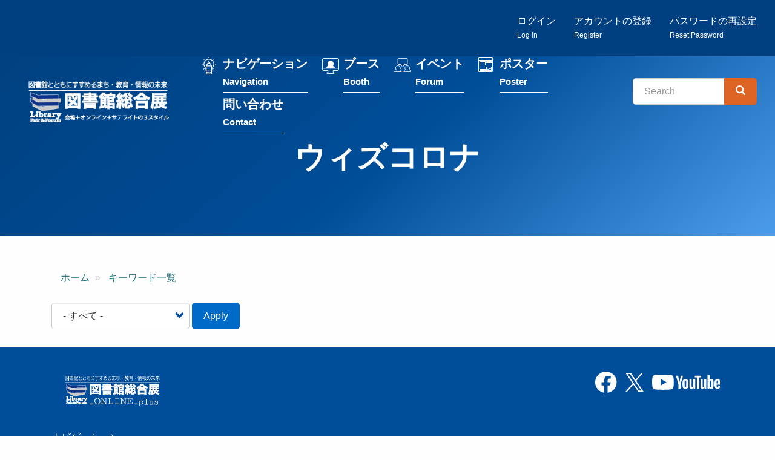

--- FILE ---
content_type: text/html; charset=UTF-8
request_url: https://www.libraryfair.jp/kywds/142
body_size: 19175
content:
<!DOCTYPE html>
<html  lang="ja" dir="ltr" prefix="content: http://purl.org/rss/1.0/modules/content/  dc: http://purl.org/dc/terms/  foaf: http://xmlns.com/foaf/0.1/  og: http://ogp.me/ns#  rdfs: http://www.w3.org/2000/01/rdf-schema#  schema: http://schema.org/  sioc: http://rdfs.org/sioc/ns#  sioct: http://rdfs.org/sioc/types#  skos: http://www.w3.org/2004/02/skos/core#  xsd: http://www.w3.org/2001/XMLSchema# ">
  <head>
    <meta charset="utf-8" />
<script async src="https://www.googletagmanager.com/gtag/js?id=G-C5BJLN1LBB"></script>
<script>window.dataLayer = window.dataLayer || [];function gtag(){dataLayer.push(arguments)};gtag("js", new Date());gtag("set", "developer_id.dMDhkMT", true);gtag("config", "G-C5BJLN1LBB", {"groups":"default","page_placeholder":"PLACEHOLDER_page_location","allow_ad_personalization_signals":false});</script>
<link rel="canonical" href="https://www.libraryfair.jp/kywds/142" />
<meta property="og:image" content="https://www.libraryfair.jp/sites/default/files/2025-10/libraryfair_ogp.png" />
<meta name="twitter:image" content="https://www.libraryfair.jp/sites/default/files/2025-10/libraryfair_ogp.png" />
<meta name="Generator" content="Drupal 10 (https://www.drupal.org)" />
<meta name="MobileOptimized" content="width" />
<meta name="HandheldFriendly" content="true" />
<meta name="viewport" content="width=device-width, initial-scale=1.0" />
<link rel="icon" href="/themes/custom/libraryfair/favicon.ico" type="image/vnd.microsoft.icon" />

    <title>ウィズコロナ | 図書館総合展</title>
    <link rel="stylesheet" media="all" href="/core/modules/system/css/components/align.module.css?t6xf02" />
<link rel="stylesheet" media="all" href="/core/modules/system/css/components/fieldgroup.module.css?t6xf02" />
<link rel="stylesheet" media="all" href="/core/modules/system/css/components/container-inline.module.css?t6xf02" />
<link rel="stylesheet" media="all" href="/core/modules/system/css/components/clearfix.module.css?t6xf02" />
<link rel="stylesheet" media="all" href="/core/modules/system/css/components/details.module.css?t6xf02" />
<link rel="stylesheet" media="all" href="/core/modules/system/css/components/hidden.module.css?t6xf02" />
<link rel="stylesheet" media="all" href="/core/modules/system/css/components/item-list.module.css?t6xf02" />
<link rel="stylesheet" media="all" href="/core/modules/system/css/components/js.module.css?t6xf02" />
<link rel="stylesheet" media="all" href="/core/modules/system/css/components/nowrap.module.css?t6xf02" />
<link rel="stylesheet" media="all" href="/core/modules/system/css/components/position-container.module.css?t6xf02" />
<link rel="stylesheet" media="all" href="/core/modules/system/css/components/reset-appearance.module.css?t6xf02" />
<link rel="stylesheet" media="all" href="/core/modules/system/css/components/resize.module.css?t6xf02" />
<link rel="stylesheet" media="all" href="/core/modules/system/css/components/system-status-counter.css?t6xf02" />
<link rel="stylesheet" media="all" href="/core/modules/system/css/components/system-status-report-counters.css?t6xf02" />
<link rel="stylesheet" media="all" href="/core/modules/system/css/components/system-status-report-general-info.css?t6xf02" />
<link rel="stylesheet" media="all" href="/core/modules/system/css/components/tablesort.module.css?t6xf02" />
<link rel="stylesheet" media="all" href="/core/modules/views/css/views.module.css?t6xf02" />
<link rel="stylesheet" media="all" href="/themes/custom/libraryfair/css/style.css?t6xf02" />
<link rel="stylesheet" media="print" href="/themes/custom/libraryfair/css/print.css?t6xf02" />

    
  </head>
  <body class="path-taxonomy has-glyphicons">
          <script src="//lib-3pas.admatrix.jp/3pas/js/AdMatrixAnalyze.min.js"></script>
      <script type="text/javascript">
        (function () {
      var p = (("https:" == document.location.protocol) ? "https://" : "http://"),
      r = Math.round(Math.random() * 10000000),
      rf = window.top.location.href,
      prf = window.top.document.referrer,
      i = AdMatrix.CookieUtil.sharedId();

      var elm = document.createElement('div');
      elm.innerHTML = unescape('%3C') + 'img src="' + p + 'acq-3pas.admatrix.jp/if/5/01/74cb776219ef97e86941267b0c0b000e.fs?cb=' + encodeURIComponent(r) + '&rf=' + encodeURIComponent(rf) + '&prf=' + encodeURIComponent(prf) + '&i=' + encodeURIComponent(i) + '" alt=""  style="display:block; margin:0; padding:0; border:0; outline:0; width:0; height:0; line-height:0;" ' + unescape('%2F%3E');
      document.body.appendChild(elm);
      })();
      </script>
      <noscript><img src="//acq-3pas.admatrix.jp/if/6/01/74cb776219ef97e86941267b0c0b000e.fs" alt="" style="display:block; margin:0; padding:0; border:0; outline:0; width:0; height:0; line-height:0;"/></noscript>
      <script>
        AdMatrix.analyze('74cb776219ef97e86941267b0c0b000e');
      </script>
      <script>
        AdMatrix.croRequest('74cb776219ef97e86941267b0c0b000e');
      </script>
    
        <a href="#main-content" class="visually-hidden focusable skip-link">
      メインコンテンツに移動
    </a>
    
      <div class="dialog-off-canvas-main-canvas" data-off-canvas-main-canvas>
    

<div class="wrap-content">

  <div class="account-bar">
    <div class="container-fluid">
        <div class="region region-account">
    <nav role="navigation" aria-labelledby="block-menu-register-menu" id="block-menu-register">
            
  <h2 class="visually-hidden" id="block-menu-register-menu">匿名ユーザー用メニュー</h2>
  

        
      <ul class="menu menu--register nav navbar-nav navbar-right">
                      <li class="first">
                                        <a href="/user/login" data-drupal-link-system-path="user/login">ログイン<br><small><small>Log in</small></small></a>
              </li>
                      <li>
                                        <a href="/user/register" data-drupal-link-system-path="user/register">アカウントの登録<br><small><small>Register</small></small></a>
              </li>
                      <li class="last">
                                        <a href="/user/password" data-drupal-link-system-path="user/password">パスワードの再設定<br><small><small>Reset Password</small></small></a>
              </li>
        </ul>
  

  </nav>

  </div>

    </div>
  </div>


                    <header class="navbar navbar-default" id="navbar" role="banner">
                  <div class="container-fluid">
                <div class="navbar-header">
            <div class="region region-navigation">
            <a class="logo navbar-btn pull-left" href="/" title="ホーム" rel="home">
        <img src="/themes/custom/libraryfair/TopButtonLF2023_2.png" alt="ホーム"/>
      </a>
        <a class="name navbar-brand" href="/" title="ホーム" rel="home">図書館総合展</a>
    
  </div>

                                <button type="button" class="navbar-toggle" data-toggle="collapse" data-target="#navbar-collapse">
              <span class="sr-only">Toggle navigation</span>
              <span class="icon-bar"></span>
              <span class="icon-bar"></span>
              <span class="icon-bar"></span>
            </button>
                  </div>

                          <div id="navbar-collapse" class="navbar-collapse collapse">
              <div class="region region-navigation-collapsible">
    <nav role="navigation" aria-labelledby="block-menu-main-menu" id="block-menu-main">
            
  <h2 class="visually-hidden" id="block-menu-main-menu">メインナビゲーション</h2>
  

        
      <ul class="menu menu--main list-unstyled">
                      <li class="first menu-link-feature">
                                        <a href="/feature" data-drupal-link-system-path="feature">ナビゲーション<br><small><small>Navigation</small></small></a>
              </li>
                      <li class="menu-link-booth">
                                        <a href="/booth" data-drupal-link-system-path="booth">ブース<br><small><small>Booth</small></small></a>
              </li>
                      <li class="menu-link-forum-calendar">
                                        <a href="/forum/calendar" data-drupal-link-system-path="forum/calendar">イベント<br><small><small>Forum</small></small></a>
              </li>
                      <li class="menu-link-poster">
                                        <a href="/poster" data-drupal-link-system-path="poster">ポスター<br><small><small>Poster</small></small></a>
              </li>
                      <li class="last menu-link-contact">
                                        <a href="/contact" data-drupal-link-system-path="webform/contact">問い合わせ<br><small><small>Contact</small></small></a>
              </li>
        </ul>
  

  </nav>
<div class="search-block-form block block-search block-search-form-block" data-drupal-selector="search-block-form" id="block-libraryfair-search" role="search">
  
      <h2 class="visually-hidden">検索</h2>
    
      <form action="/search/contents" method="get" id="search-block-form" accept-charset="UTF-8">
  <div class="form-item js-form-item form-type-search js-form-type-search form-item-keys js-form-item-keys form-no-label form-group">
      <label for="edit-keys" class="control-label sr-only">Search</label>
  
  
  <div class="input-group"><input title="検索したいキーワードを入力してください。" data-drupal-selector="edit-keys" class="form-search form-control" placeholder="Search" type="search" id="edit-keys" name="keys" value="" size="15" maxlength="128" data-toggle="tooltip" /><span class="input-group-btn"><button type="submit" value="Search" class="button js-form-submit form-submit btn-primary btn icon-only"><span class="sr-only">Search</span><span class="icon glyphicon glyphicon-search" aria-hidden="true"></span></button></span></div>

  
  
  </div>
<div class="form-actions form-group js-form-wrapper form-wrapper" data-drupal-selector="edit-actions" id="edit-actions--2"></div>

</form>

  </div>

  </div>

          </div>
                          </div>
              </header>
      
    

              <div class="region region-header">
      
<div class="page-header-wrap">
  <div class="container">
      <h1 class="page-header">ウィズコロナ</h1>
  </div>
  <div class="container">
    <div class="views-element-container form-group"></div>

  </div>
</div>



  </div>

      
        <div role="main" class="main-container container js-quickedit-main-content">
      <div class="row">

                
                        <section class="col-sm-12">

                                              <div class="highlighted">  <div class="region region-highlighted">
    <div data-drupal-messages-fallback class="hidden"></div>
    <ol class="breadcrumb">
          <li >
                  <a href="/">ホーム</a>
              </li>
          <li >
                  <a href="/kywds">キーワード一覧</a>
              </li>
      </ol>


  </div>
</div>
                      
                    
                                <a id="main-content"></a>
              <div class="region region-content">
      <div class="views-element-container form-group"><div class="view view-taxonomy-term view-id-taxonomy_term view-display-id-page_1 js-view-dom-id-3adf87e8e83baace068f44185804406737893ccaaab655c2b00d0736d256a21f">
  
    
      <div class="view-header">
      <div about="/kywds/142">
  
    
  
</div>

    </div>
        <div class="view-filters form-group">
      <form class="views-exposed-form" data-drupal-selector="views-exposed-form-taxonomy-term-page-1" action="/kywds/142" method="get" id="views-exposed-form-taxonomy-term-page-1" accept-charset="UTF-8">
  <div class="form--inline form-inline clearfix">
  <div class="form-item js-form-item form-type-select js-form-type-select form-item-type-1 js-form-item-type-1 form-group">
      
  
  
  <div class="select-wrapper"><select data-drupal-selector="edit-type-1" class="form-select form-control" id="edit-type-1" name="type_1"><option
            value="All" selected="selected">- すべて -</option><option
            value="1">会期外イベントを除く</option><option
            value="2">会期外イベントのみ表示</option></select></div>

  
  
  </div>
<input data-drupal-selector="edit-calendar-timestamp" type="hidden" name="calendar_timestamp" value="" /><div data-drupal-selector="edit-actions" class="form-actions form-group js-form-wrapper form-wrapper" id="edit-actions"><button data-drupal-selector="edit-submit-taxonomy-term" class="button js-form-submit form-submit btn-info btn" type="submit" id="edit-submit-taxonomy-term" value="Apply">Apply</button></div>

</div>

</form>

    </div>
    
  
      
          </div>
</div>


  </div>

                  </section>

                      </div>
    </div>
  
</div>

			<footer class="footer" role="contentinfo">
			<div class="container">
          <div class="region region-footer">
    <section id="block-footer-top" class="block block-fixed-block-content block-fixed-block-contentfooter-top clearfix">
  
    

      
            <div class="field field--name-body field--type-text-with-summary field--label-hidden field--item"><div class="row">
<div class="col-sm-6">
<p><img alt="図書館図書館" src="/themes/custom/libraryfair/logo_2021.png" width="200"></p>
</div>

<div class="col-sm-6 text-right">
<ul class="list-inline">
	<li><a href="https://www.facebook.com/libraryfair/" target="_blank"><img height="30" src="/themes/custom/libraryfair/images/icon_fb.svg"></a></li>
	<li><a href="https://x.com/libraryfair" target="_blank"><img height="30" width="30" src="/themes/custom/libraryfair/images/icon_x.svg" loading="lazy"></a></li>
	<li><a href="https://www.youtube.com/channel/UCvKAycXbwtCFLrsdsZe89nA" target="_blank"><img height="30" src="/themes/custom/libraryfair/images/icon_yt.svg"></a></li>
</ul>
</div>
</div>
</div>
      


  </section>

<nav role="navigation" aria-labelledby="block-footer-menu-menu" id="block-footer-menu">
            
  <h2 class="visually-hidden" id="block-footer-menu-menu">フッター</h2>
  

        
      <ul class="menu list-unstyled">
                      <li class="first">
                                        <a href="/feature" data-drupal-link-system-path="feature">ナビゲーション</a>
              </li>
                      <li>
                                        <a href="/booth" data-drupal-link-system-path="booth">ブース</a>
              </li>
                      <li>
                                        <a href="/forum" data-drupal-link-system-path="forum">イベント</a>
              </li>
                      <li>
                                        <a href="/poster" data-drupal-link-system-path="poster">ポスター</a>
              </li>
                      <li>
                                        <a href="/contact" data-drupal-link-system-path="webform/contact">問い合わせ</a>
              </li>
                      <li class="last">
                                        <a href="/archive" data-drupal-link-system-path="node/3993">アーカイブ</a>
              </li>
        </ul>
  

  </nav>
<section id="block-footer-bottom" class="block block-fixed-block-content block-fixed-block-contentfooter-bottom clearfix">
  
    

      
            <div class="field field--name-body field--type-text-with-summary field--label-hidden field--item"><ul class="list-unstyled">
	<li class="text-right">主催：図書館総合展運営委員会</li>
	<li class="text-right">企画・運営：カルチャー・ジャパン（JCC)</li>
</ul>
</div>
      


  </section>


  </div>

      </div>
		</footer>
	

  </div>

    
    <script type="application/json" data-drupal-selector="drupal-settings-json">{"path":{"baseUrl":"\/","pathPrefix":"","currentPath":"taxonomy\/term\/142","currentPathIsAdmin":false,"isFront":false,"currentLanguage":"ja"},"pluralDelimiter":"\u0003","suppressDeprecationErrors":true,"google_analytics":{"account":"G-C5BJLN1LBB","trackOutbound":true,"trackMailto":true,"trackTel":true,"trackDownload":true,"trackDownloadExtensions":"7z|aac|arc|arj|asf|asx|avi|bin|csv|doc(x|m)?|dot(x|m)?|exe|flv|gif|gz|gzip|hqx|jar|jpe?g|js|mp(2|3|4|e?g)|mov(ie)?|msi|msp|pdf|phps|png|ppt(x|m)?|pot(x|m)?|pps(x|m)?|ppam|sld(x|m)?|thmx|qtm?|ra(m|r)?|sea|sit|tar|tgz|torrent|txt|wav|wma|wmv|wpd|xls(x|m|b)?|xlt(x|m)|xlam|xml|z|zip","trackColorbox":true},"bootstrap":{"forms_has_error_value_toggle":1,"tooltip_enabled":1,"tooltip_animation":1,"tooltip_container":"body","tooltip_delay":"0","tooltip_html":0,"tooltip_placement":"auto left","tooltip_selector":"","tooltip_trigger":"hover"},"ajaxTrustedUrl":{"\/kywds\/142":true,"\/search\/contents":true},"user":{"uid":0,"permissionsHash":"1b7db83c117d47bc3ca1522070975b1c06dc4e294b64ddaae9efc7ca12c9ecb0"}}</script>
<script src="/core/assets/vendor/jquery/jquery.min.js?v=3.7.1"></script>
<script src="/core/assets/vendor/underscore/underscore-min.js?v=1.13.7"></script>
<script src="/sites/default/files/languages/ja_69lTdjaQYzstXq1rLzwnG6TGtTtBFeRmz78Guk5PxDU.js?t6xf02"></script>
<script src="/core/misc/drupalSettingsLoader.js?v=10.5.6"></script>
<script src="/core/misc/drupal.js?v=10.5.6"></script>
<script src="/core/misc/drupal.init.js?v=10.5.6"></script>
<script src="/themes/custom/libraryfair/bootstrap/assets/javascripts/bootstrap/affix.js?t6xf02"></script>
<script src="/themes/custom/libraryfair/bootstrap/assets/javascripts/bootstrap/alert.js?t6xf02"></script>
<script src="/themes/custom/libraryfair/bootstrap/assets/javascripts/bootstrap/button.js?t6xf02"></script>
<script src="/themes/custom/libraryfair/bootstrap/assets/javascripts/bootstrap/carousel.js?t6xf02"></script>
<script src="/themes/custom/libraryfair/bootstrap/assets/javascripts/bootstrap/collapse.js?t6xf02"></script>
<script src="/themes/custom/libraryfair/bootstrap/assets/javascripts/bootstrap/dropdown.js?t6xf02"></script>
<script src="/themes/custom/libraryfair/bootstrap/assets/javascripts/bootstrap/modal.js?t6xf02"></script>
<script src="/themes/custom/libraryfair/bootstrap/assets/javascripts/bootstrap/tooltip.js?t6xf02"></script>
<script src="/themes/custom/libraryfair/bootstrap/assets/javascripts/bootstrap/popover.js?t6xf02"></script>
<script src="/themes/custom/libraryfair/bootstrap/assets/javascripts/bootstrap/scrollspy.js?t6xf02"></script>
<script src="/themes/custom/libraryfair/bootstrap/assets/javascripts/bootstrap/tab.js?t6xf02"></script>
<script src="/themes/custom/libraryfair/bootstrap/assets/javascripts/bootstrap/transition.js?t6xf02"></script>
<script src="/themes/contrib/bootstrap/js/drupal.bootstrap.js?t6xf02"></script>
<script src="/themes/contrib/bootstrap/js/attributes.js?t6xf02"></script>
<script src="/themes/contrib/bootstrap/js/theme.js?t6xf02"></script>
<script src="/themes/contrib/bootstrap/js/tooltip.js?t6xf02"></script>
<script src="/modules/contrib/google_analytics/js/google_analytics.js?v=10.5.6"></script>

  </body>
</html>


--- FILE ---
content_type: text/css
request_url: https://www.libraryfair.jp/themes/custom/libraryfair/css/print.css?t6xf02
body_size: 21
content:
.path-mycontent {

}
